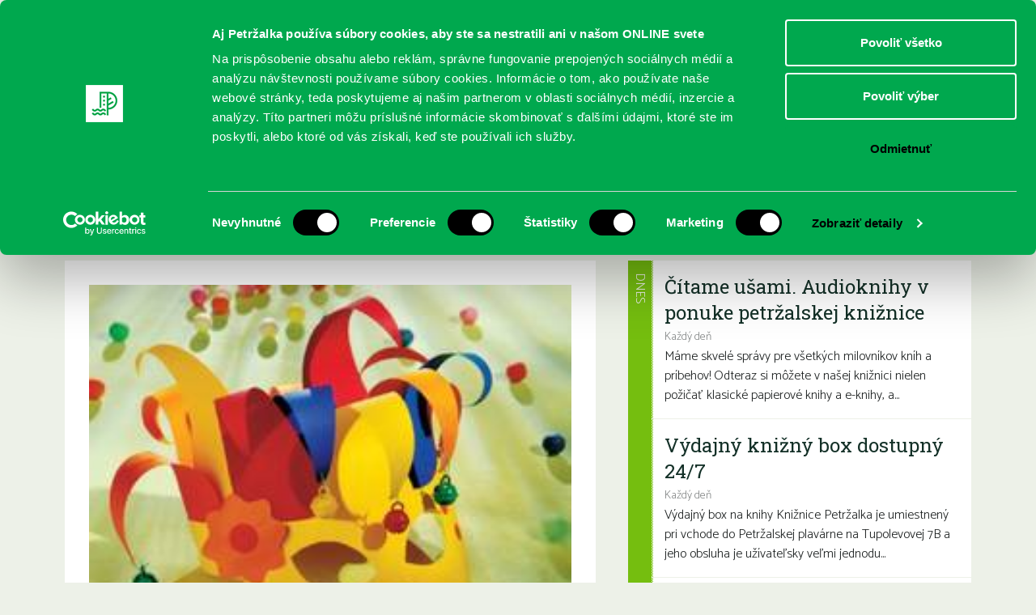

--- FILE ---
content_type: text/html; charset=UTF-8
request_url: https://www.kniznicapetrzalka.sk/podujatie/fasiangy-zvyky-a-tradicie/
body_size: 13253
content:
<!DOCTYPE html>
<html lang="sk-SK">
<head>
    <meta charset="UTF-8">
    <link rel="pingback" href="https://www.kniznicapetrzalka.sk/xmlrpc.php">
    <link rel="profile" href="https://gmpg.org/xfn/11">
    <meta name="author" content="2day.sk">
    <meta name="viewport" content="width=device-width, initial-scale=1.0">
    <link href="https://fonts.googleapis.com/css?family=Roboto+Slab:400,300&subset=latin,latin-ext" rel="stylesheet">
    <link href="https://fonts.googleapis.com/css?family=Catamaran:400,300,500&subset=latin,latin-ext" rel="stylesheet">
    <!--[if lt IE 9]><script src="js/html5shiv-printshiv.js" media="all"></script><![endif]-->

    <!-- Google Tag Manager -->
    <script>(function(w,d,s,l,i){w[l]=w[l]||[];w[l].push({'gtm.start':
    new Date().getTime(),event:'gtm.js'});var f=d.getElementsByTagName(s)[0],
    j=d.createElement(s),dl=l!='dataLayer'?'&l='+l:'';j.async=true;j.src=
    'https://www.googletagmanager.com/gtm.js?id='+i+dl;f.parentNode.insertBefore(j,f);
    })(window,document,'script','dataLayer','GTM-MV4FC2R2');</script>
    <!-- End Google Tag Manager -->

    <meta name='robots' content='index, follow, max-image-preview:large, max-snippet:-1, max-video-preview:-1' />

	<!-- This site is optimized with the Yoast SEO plugin v26.7 - https://yoast.com/wordpress/plugins/seo/ -->
	<title>Fašiangy- zvyky a tradície - Knižnica Petržalka</title>
	<link rel="canonical" href="https://www.kniznicapetrzalka.sk/podujatie/fasiangy-zvyky-a-tradicie/" />
	<meta property="og:locale" content="sk_SK" />
	<meta property="og:type" content="article" />
	<meta property="og:title" content="Fašiangy- zvyky a tradície - Knižnica Petržalka" />
	<meta property="og:description" content="Tento týždeň sa nesie na pobočke Turnianska v znamení fašiangových tradícií, rozprávame o fašiangových  zvykoch u nás aj v Európe (napr. o benátskych maskách), čítame..." />
	<meta property="og:url" content="https://www.kniznicapetrzalka.sk/podujatie/fasiangy-zvyky-a-tradicie/" />
	<meta property="og:site_name" content="Knižnica Petržalka" />
	<meta property="og:image" content="https://www.kniznicapetrzalka.sk/wp-content/uploads/2019/02/d7868b5960.jpg" />
	<meta property="og:image:width" content="250" />
	<meta property="og:image:height" content="197" />
	<meta property="og:image:type" content="image/jpeg" />
	<meta name="twitter:card" content="summary_large_image" />
	<script type="application/ld+json" class="yoast-schema-graph">{"@context":"https://schema.org","@graph":[{"@type":"WebPage","@id":"https://www.kniznicapetrzalka.sk/podujatie/fasiangy-zvyky-a-tradicie/","url":"https://www.kniznicapetrzalka.sk/podujatie/fasiangy-zvyky-a-tradicie/","name":"Fašiangy- zvyky a tradície - Knižnica Petržalka","isPartOf":{"@id":"https://www.kniznicapetrzalka.sk/#website"},"primaryImageOfPage":{"@id":"https://www.kniznicapetrzalka.sk/podujatie/fasiangy-zvyky-a-tradicie/#primaryimage"},"image":{"@id":"https://www.kniznicapetrzalka.sk/podujatie/fasiangy-zvyky-a-tradicie/#primaryimage"},"thumbnailUrl":"https://www.kniznicapetrzalka.sk/wp-content/uploads/2019/02/d7868b5960.jpg","datePublished":"2019-02-19T12:16:30+00:00","breadcrumb":{"@id":"https://www.kniznicapetrzalka.sk/podujatie/fasiangy-zvyky-a-tradicie/#breadcrumb"},"inLanguage":"sk-SK","potentialAction":[{"@type":"ReadAction","target":["https://www.kniznicapetrzalka.sk/podujatie/fasiangy-zvyky-a-tradicie/"]}]},{"@type":"ImageObject","inLanguage":"sk-SK","@id":"https://www.kniznicapetrzalka.sk/podujatie/fasiangy-zvyky-a-tradicie/#primaryimage","url":"https://www.kniznicapetrzalka.sk/wp-content/uploads/2019/02/d7868b5960.jpg","contentUrl":"https://www.kniznicapetrzalka.sk/wp-content/uploads/2019/02/d7868b5960.jpg","width":250,"height":197},{"@type":"BreadcrumbList","@id":"https://www.kniznicapetrzalka.sk/podujatie/fasiangy-zvyky-a-tradicie/#breadcrumb","itemListElement":[{"@type":"ListItem","position":1,"name":"Home","item":"https://www.kniznicapetrzalka.sk/"},{"@type":"ListItem","position":2,"name":"Podujatia","item":"https://www.kniznicapetrzalka.sk/podujatie/"},{"@type":"ListItem","position":3,"name":"Fašiangy- zvyky a tradície"}]},{"@type":"WebSite","@id":"https://www.kniznicapetrzalka.sk/#website","url":"https://www.kniznicapetrzalka.sk/","name":"Knižnica Petržalka","description":"Oficiálny web Miestnej knižnice Petržalka","potentialAction":[{"@type":"SearchAction","target":{"@type":"EntryPoint","urlTemplate":"https://www.kniznicapetrzalka.sk/?s={search_term_string}"},"query-input":{"@type":"PropertyValueSpecification","valueRequired":true,"valueName":"search_term_string"}}],"inLanguage":"sk-SK"}]}</script>
	<!-- / Yoast SEO plugin. -->


<link rel='dns-prefetch' href='//www.kniznicapetrzalka.sk' />
<link rel="alternate" type="application/rss+xml" title="RSS kanál: Knižnica Petržalka &raquo;" href="https://www.kniznicapetrzalka.sk/feed/" />
<link rel="alternate" type="application/rss+xml" title="RSS kanál komentárov webu Knižnica Petržalka &raquo;" href="https://www.kniznicapetrzalka.sk/comments/feed/" />
<link rel="alternate" title="oEmbed (JSON)" type="application/json+oembed" href="https://www.kniznicapetrzalka.sk/wp-json/oembed/1.0/embed?url=https%3A%2F%2Fwww.kniznicapetrzalka.sk%2Fpodujatie%2Ffasiangy-zvyky-a-tradicie%2F" />
<link rel="alternate" title="oEmbed (XML)" type="text/xml+oembed" href="https://www.kniznicapetrzalka.sk/wp-json/oembed/1.0/embed?url=https%3A%2F%2Fwww.kniznicapetrzalka.sk%2Fpodujatie%2Ffasiangy-zvyky-a-tradicie%2F&#038;format=xml" />
<style id='wp-img-auto-sizes-contain-inline-css' type='text/css'>
img:is([sizes=auto i],[sizes^="auto," i]){contain-intrinsic-size:3000px 1500px}
/*# sourceURL=wp-img-auto-sizes-contain-inline-css */
</style>
<style id='wp-emoji-styles-inline-css' type='text/css'>

	img.wp-smiley, img.emoji {
		display: inline !important;
		border: none !important;
		box-shadow: none !important;
		height: 1em !important;
		width: 1em !important;
		margin: 0 0.07em !important;
		vertical-align: -0.1em !important;
		background: none !important;
		padding: 0 !important;
	}
/*# sourceURL=wp-emoji-styles-inline-css */
</style>
<style id='wp-block-library-inline-css' type='text/css'>
:root{--wp-block-synced-color:#7a00df;--wp-block-synced-color--rgb:122,0,223;--wp-bound-block-color:var(--wp-block-synced-color);--wp-editor-canvas-background:#ddd;--wp-admin-theme-color:#007cba;--wp-admin-theme-color--rgb:0,124,186;--wp-admin-theme-color-darker-10:#006ba1;--wp-admin-theme-color-darker-10--rgb:0,107,160.5;--wp-admin-theme-color-darker-20:#005a87;--wp-admin-theme-color-darker-20--rgb:0,90,135;--wp-admin-border-width-focus:2px}@media (min-resolution:192dpi){:root{--wp-admin-border-width-focus:1.5px}}.wp-element-button{cursor:pointer}:root .has-very-light-gray-background-color{background-color:#eee}:root .has-very-dark-gray-background-color{background-color:#313131}:root .has-very-light-gray-color{color:#eee}:root .has-very-dark-gray-color{color:#313131}:root .has-vivid-green-cyan-to-vivid-cyan-blue-gradient-background{background:linear-gradient(135deg,#00d084,#0693e3)}:root .has-purple-crush-gradient-background{background:linear-gradient(135deg,#34e2e4,#4721fb 50%,#ab1dfe)}:root .has-hazy-dawn-gradient-background{background:linear-gradient(135deg,#faaca8,#dad0ec)}:root .has-subdued-olive-gradient-background{background:linear-gradient(135deg,#fafae1,#67a671)}:root .has-atomic-cream-gradient-background{background:linear-gradient(135deg,#fdd79a,#004a59)}:root .has-nightshade-gradient-background{background:linear-gradient(135deg,#330968,#31cdcf)}:root .has-midnight-gradient-background{background:linear-gradient(135deg,#020381,#2874fc)}:root{--wp--preset--font-size--normal:16px;--wp--preset--font-size--huge:42px}.has-regular-font-size{font-size:1em}.has-larger-font-size{font-size:2.625em}.has-normal-font-size{font-size:var(--wp--preset--font-size--normal)}.has-huge-font-size{font-size:var(--wp--preset--font-size--huge)}.has-text-align-center{text-align:center}.has-text-align-left{text-align:left}.has-text-align-right{text-align:right}.has-fit-text{white-space:nowrap!important}#end-resizable-editor-section{display:none}.aligncenter{clear:both}.items-justified-left{justify-content:flex-start}.items-justified-center{justify-content:center}.items-justified-right{justify-content:flex-end}.items-justified-space-between{justify-content:space-between}.screen-reader-text{border:0;clip-path:inset(50%);height:1px;margin:-1px;overflow:hidden;padding:0;position:absolute;width:1px;word-wrap:normal!important}.screen-reader-text:focus{background-color:#ddd;clip-path:none;color:#444;display:block;font-size:1em;height:auto;left:5px;line-height:normal;padding:15px 23px 14px;text-decoration:none;top:5px;width:auto;z-index:100000}html :where(.has-border-color){border-style:solid}html :where([style*=border-top-color]){border-top-style:solid}html :where([style*=border-right-color]){border-right-style:solid}html :where([style*=border-bottom-color]){border-bottom-style:solid}html :where([style*=border-left-color]){border-left-style:solid}html :where([style*=border-width]){border-style:solid}html :where([style*=border-top-width]){border-top-style:solid}html :where([style*=border-right-width]){border-right-style:solid}html :where([style*=border-bottom-width]){border-bottom-style:solid}html :where([style*=border-left-width]){border-left-style:solid}html :where(img[class*=wp-image-]){height:auto;max-width:100%}:where(figure){margin:0 0 1em}html :where(.is-position-sticky){--wp-admin--admin-bar--position-offset:var(--wp-admin--admin-bar--height,0px)}@media screen and (max-width:600px){html :where(.is-position-sticky){--wp-admin--admin-bar--position-offset:0px}}

/*# sourceURL=wp-block-library-inline-css */
</style><style id='global-styles-inline-css' type='text/css'>
:root{--wp--preset--aspect-ratio--square: 1;--wp--preset--aspect-ratio--4-3: 4/3;--wp--preset--aspect-ratio--3-4: 3/4;--wp--preset--aspect-ratio--3-2: 3/2;--wp--preset--aspect-ratio--2-3: 2/3;--wp--preset--aspect-ratio--16-9: 16/9;--wp--preset--aspect-ratio--9-16: 9/16;--wp--preset--color--black: #000000;--wp--preset--color--cyan-bluish-gray: #abb8c3;--wp--preset--color--white: #ffffff;--wp--preset--color--pale-pink: #f78da7;--wp--preset--color--vivid-red: #cf2e2e;--wp--preset--color--luminous-vivid-orange: #ff6900;--wp--preset--color--luminous-vivid-amber: #fcb900;--wp--preset--color--light-green-cyan: #7bdcb5;--wp--preset--color--vivid-green-cyan: #00d084;--wp--preset--color--pale-cyan-blue: #8ed1fc;--wp--preset--color--vivid-cyan-blue: #0693e3;--wp--preset--color--vivid-purple: #9b51e0;--wp--preset--gradient--vivid-cyan-blue-to-vivid-purple: linear-gradient(135deg,rgb(6,147,227) 0%,rgb(155,81,224) 100%);--wp--preset--gradient--light-green-cyan-to-vivid-green-cyan: linear-gradient(135deg,rgb(122,220,180) 0%,rgb(0,208,130) 100%);--wp--preset--gradient--luminous-vivid-amber-to-luminous-vivid-orange: linear-gradient(135deg,rgb(252,185,0) 0%,rgb(255,105,0) 100%);--wp--preset--gradient--luminous-vivid-orange-to-vivid-red: linear-gradient(135deg,rgb(255,105,0) 0%,rgb(207,46,46) 100%);--wp--preset--gradient--very-light-gray-to-cyan-bluish-gray: linear-gradient(135deg,rgb(238,238,238) 0%,rgb(169,184,195) 100%);--wp--preset--gradient--cool-to-warm-spectrum: linear-gradient(135deg,rgb(74,234,220) 0%,rgb(151,120,209) 20%,rgb(207,42,186) 40%,rgb(238,44,130) 60%,rgb(251,105,98) 80%,rgb(254,248,76) 100%);--wp--preset--gradient--blush-light-purple: linear-gradient(135deg,rgb(255,206,236) 0%,rgb(152,150,240) 100%);--wp--preset--gradient--blush-bordeaux: linear-gradient(135deg,rgb(254,205,165) 0%,rgb(254,45,45) 50%,rgb(107,0,62) 100%);--wp--preset--gradient--luminous-dusk: linear-gradient(135deg,rgb(255,203,112) 0%,rgb(199,81,192) 50%,rgb(65,88,208) 100%);--wp--preset--gradient--pale-ocean: linear-gradient(135deg,rgb(255,245,203) 0%,rgb(182,227,212) 50%,rgb(51,167,181) 100%);--wp--preset--gradient--electric-grass: linear-gradient(135deg,rgb(202,248,128) 0%,rgb(113,206,126) 100%);--wp--preset--gradient--midnight: linear-gradient(135deg,rgb(2,3,129) 0%,rgb(40,116,252) 100%);--wp--preset--font-size--small: 13px;--wp--preset--font-size--medium: 20px;--wp--preset--font-size--large: 36px;--wp--preset--font-size--x-large: 42px;--wp--preset--spacing--20: 0.44rem;--wp--preset--spacing--30: 0.67rem;--wp--preset--spacing--40: 1rem;--wp--preset--spacing--50: 1.5rem;--wp--preset--spacing--60: 2.25rem;--wp--preset--spacing--70: 3.38rem;--wp--preset--spacing--80: 5.06rem;--wp--preset--shadow--natural: 6px 6px 9px rgba(0, 0, 0, 0.2);--wp--preset--shadow--deep: 12px 12px 50px rgba(0, 0, 0, 0.4);--wp--preset--shadow--sharp: 6px 6px 0px rgba(0, 0, 0, 0.2);--wp--preset--shadow--outlined: 6px 6px 0px -3px rgb(255, 255, 255), 6px 6px rgb(0, 0, 0);--wp--preset--shadow--crisp: 6px 6px 0px rgb(0, 0, 0);}:where(.is-layout-flex){gap: 0.5em;}:where(.is-layout-grid){gap: 0.5em;}body .is-layout-flex{display: flex;}.is-layout-flex{flex-wrap: wrap;align-items: center;}.is-layout-flex > :is(*, div){margin: 0;}body .is-layout-grid{display: grid;}.is-layout-grid > :is(*, div){margin: 0;}:where(.wp-block-columns.is-layout-flex){gap: 2em;}:where(.wp-block-columns.is-layout-grid){gap: 2em;}:where(.wp-block-post-template.is-layout-flex){gap: 1.25em;}:where(.wp-block-post-template.is-layout-grid){gap: 1.25em;}.has-black-color{color: var(--wp--preset--color--black) !important;}.has-cyan-bluish-gray-color{color: var(--wp--preset--color--cyan-bluish-gray) !important;}.has-white-color{color: var(--wp--preset--color--white) !important;}.has-pale-pink-color{color: var(--wp--preset--color--pale-pink) !important;}.has-vivid-red-color{color: var(--wp--preset--color--vivid-red) !important;}.has-luminous-vivid-orange-color{color: var(--wp--preset--color--luminous-vivid-orange) !important;}.has-luminous-vivid-amber-color{color: var(--wp--preset--color--luminous-vivid-amber) !important;}.has-light-green-cyan-color{color: var(--wp--preset--color--light-green-cyan) !important;}.has-vivid-green-cyan-color{color: var(--wp--preset--color--vivid-green-cyan) !important;}.has-pale-cyan-blue-color{color: var(--wp--preset--color--pale-cyan-blue) !important;}.has-vivid-cyan-blue-color{color: var(--wp--preset--color--vivid-cyan-blue) !important;}.has-vivid-purple-color{color: var(--wp--preset--color--vivid-purple) !important;}.has-black-background-color{background-color: var(--wp--preset--color--black) !important;}.has-cyan-bluish-gray-background-color{background-color: var(--wp--preset--color--cyan-bluish-gray) !important;}.has-white-background-color{background-color: var(--wp--preset--color--white) !important;}.has-pale-pink-background-color{background-color: var(--wp--preset--color--pale-pink) !important;}.has-vivid-red-background-color{background-color: var(--wp--preset--color--vivid-red) !important;}.has-luminous-vivid-orange-background-color{background-color: var(--wp--preset--color--luminous-vivid-orange) !important;}.has-luminous-vivid-amber-background-color{background-color: var(--wp--preset--color--luminous-vivid-amber) !important;}.has-light-green-cyan-background-color{background-color: var(--wp--preset--color--light-green-cyan) !important;}.has-vivid-green-cyan-background-color{background-color: var(--wp--preset--color--vivid-green-cyan) !important;}.has-pale-cyan-blue-background-color{background-color: var(--wp--preset--color--pale-cyan-blue) !important;}.has-vivid-cyan-blue-background-color{background-color: var(--wp--preset--color--vivid-cyan-blue) !important;}.has-vivid-purple-background-color{background-color: var(--wp--preset--color--vivid-purple) !important;}.has-black-border-color{border-color: var(--wp--preset--color--black) !important;}.has-cyan-bluish-gray-border-color{border-color: var(--wp--preset--color--cyan-bluish-gray) !important;}.has-white-border-color{border-color: var(--wp--preset--color--white) !important;}.has-pale-pink-border-color{border-color: var(--wp--preset--color--pale-pink) !important;}.has-vivid-red-border-color{border-color: var(--wp--preset--color--vivid-red) !important;}.has-luminous-vivid-orange-border-color{border-color: var(--wp--preset--color--luminous-vivid-orange) !important;}.has-luminous-vivid-amber-border-color{border-color: var(--wp--preset--color--luminous-vivid-amber) !important;}.has-light-green-cyan-border-color{border-color: var(--wp--preset--color--light-green-cyan) !important;}.has-vivid-green-cyan-border-color{border-color: var(--wp--preset--color--vivid-green-cyan) !important;}.has-pale-cyan-blue-border-color{border-color: var(--wp--preset--color--pale-cyan-blue) !important;}.has-vivid-cyan-blue-border-color{border-color: var(--wp--preset--color--vivid-cyan-blue) !important;}.has-vivid-purple-border-color{border-color: var(--wp--preset--color--vivid-purple) !important;}.has-vivid-cyan-blue-to-vivid-purple-gradient-background{background: var(--wp--preset--gradient--vivid-cyan-blue-to-vivid-purple) !important;}.has-light-green-cyan-to-vivid-green-cyan-gradient-background{background: var(--wp--preset--gradient--light-green-cyan-to-vivid-green-cyan) !important;}.has-luminous-vivid-amber-to-luminous-vivid-orange-gradient-background{background: var(--wp--preset--gradient--luminous-vivid-amber-to-luminous-vivid-orange) !important;}.has-luminous-vivid-orange-to-vivid-red-gradient-background{background: var(--wp--preset--gradient--luminous-vivid-orange-to-vivid-red) !important;}.has-very-light-gray-to-cyan-bluish-gray-gradient-background{background: var(--wp--preset--gradient--very-light-gray-to-cyan-bluish-gray) !important;}.has-cool-to-warm-spectrum-gradient-background{background: var(--wp--preset--gradient--cool-to-warm-spectrum) !important;}.has-blush-light-purple-gradient-background{background: var(--wp--preset--gradient--blush-light-purple) !important;}.has-blush-bordeaux-gradient-background{background: var(--wp--preset--gradient--blush-bordeaux) !important;}.has-luminous-dusk-gradient-background{background: var(--wp--preset--gradient--luminous-dusk) !important;}.has-pale-ocean-gradient-background{background: var(--wp--preset--gradient--pale-ocean) !important;}.has-electric-grass-gradient-background{background: var(--wp--preset--gradient--electric-grass) !important;}.has-midnight-gradient-background{background: var(--wp--preset--gradient--midnight) !important;}.has-small-font-size{font-size: var(--wp--preset--font-size--small) !important;}.has-medium-font-size{font-size: var(--wp--preset--font-size--medium) !important;}.has-large-font-size{font-size: var(--wp--preset--font-size--large) !important;}.has-x-large-font-size{font-size: var(--wp--preset--font-size--x-large) !important;}
/*# sourceURL=global-styles-inline-css */
</style>

<style id='classic-theme-styles-inline-css' type='text/css'>
/*! This file is auto-generated */
.wp-block-button__link{color:#fff;background-color:#32373c;border-radius:9999px;box-shadow:none;text-decoration:none;padding:calc(.667em + 2px) calc(1.333em + 2px);font-size:1.125em}.wp-block-file__button{background:#32373c;color:#fff;text-decoration:none}
/*# sourceURL=/wp-includes/css/classic-themes.min.css */
</style>
<link rel='stylesheet' id='mkp-style-css' href='https://www.kniznicapetrzalka.sk/wp-content/themes/mkp/style.css?ver=a5dd09127287edf4386f604b077388ba' type='text/css' media='all' />
<link rel='stylesheet' id='mkp-normalize-css' href='https://www.kniznicapetrzalka.sk/wp-content/themes/mkp/css/normalize.css?ver=a5dd09127287edf4386f604b077388ba' type='text/css' media='all' />
<link rel='stylesheet' id='mkp-dropkick-css' href='https://www.kniznicapetrzalka.sk/wp-content/themes/mkp/css/dropkick.css?ver=a5dd09127287edf4386f604b077388ba' type='text/css' media='all' />
<link rel='stylesheet' id='mkp-css-css' href='https://www.kniznicapetrzalka.sk/wp-content/themes/mkp/css/styles.css?ver=20240228_2' type='text/css' media='all' />
<link rel='stylesheet' id='mkp-magnific-css' href='https://www.kniznicapetrzalka.sk/wp-content/themes/mkp/css/magnific-popup.css?ver=a5dd09127287edf4386f604b077388ba' type='text/css' media='all' />
<script type="text/javascript" src="https://www.kniznicapetrzalka.sk/wp-content/themes/mkp/js/pdfobject.min.js?ver=20120206" id="mkp-pdf-embed-js"></script>
<link rel="https://api.w.org/" href="https://www.kniznicapetrzalka.sk/wp-json/" /><link rel="EditURI" type="application/rsd+xml" title="RSD" href="https://www.kniznicapetrzalka.sk/xmlrpc.php?rsd" />
<link rel='shortlink' href='https://www.kniznicapetrzalka.sk/?p=10799' />
<script type="text/javascript">
(function(url){
	if(/(?:Chrome\/26\.0\.1410\.63 Safari\/537\.31|WordfenceTestMonBot)/.test(navigator.userAgent)){ return; }
	var addEvent = function(evt, handler) {
		if (window.addEventListener) {
			document.addEventListener(evt, handler, false);
		} else if (window.attachEvent) {
			document.attachEvent('on' + evt, handler);
		}
	};
	var removeEvent = function(evt, handler) {
		if (window.removeEventListener) {
			document.removeEventListener(evt, handler, false);
		} else if (window.detachEvent) {
			document.detachEvent('on' + evt, handler);
		}
	};
	var evts = 'contextmenu dblclick drag dragend dragenter dragleave dragover dragstart drop keydown keypress keyup mousedown mousemove mouseout mouseover mouseup mousewheel scroll'.split(' ');
	var logHuman = function() {
		if (window.wfLogHumanRan) { return; }
		window.wfLogHumanRan = true;
		var wfscr = document.createElement('script');
		wfscr.type = 'text/javascript';
		wfscr.async = true;
		wfscr.src = url + '&r=' + Math.random();
		(document.getElementsByTagName('head')[0]||document.getElementsByTagName('body')[0]).appendChild(wfscr);
		for (var i = 0; i < evts.length; i++) {
			removeEvent(evts[i], logHuman);
		}
	};
	for (var i = 0; i < evts.length; i++) {
		addEvent(evts[i], logHuman);
	}
})('//www.kniznicapetrzalka.sk/?wordfence_lh=1&hid=2E5FF1DED3811996A74E7D2E3CFCAC46');
</script>	<style type="text/css">
			.site-title a,
		.site-description {
			color: #1e73be;
		}
		</style>
	<link rel="icon" href="https://www.kniznicapetrzalka.sk/wp-content/uploads/cache/2024/01/cropped-logo/3733733558.png" sizes="32x32" />
<link rel="icon" href="https://www.kniznicapetrzalka.sk/wp-content/uploads/cache/2024/01/cropped-logo/3232783989.png" sizes="192x192" />
<link rel="apple-touch-icon" href="https://www.kniznicapetrzalka.sk/wp-content/uploads/cache/2024/01/cropped-logo/2141507104.png" />
<meta name="msapplication-TileImage" content="https://www.kniznicapetrzalka.sk/wp-content/uploads/cache/2024/01/cropped-logo/2712812992.png" />
		<style type="text/css" id="wp-custom-css">
			.wp-block-video video {
  display: block;
}


.header {
 padding: none;
 font-size: 20px;
 color: #FFFFFF;
 /*border: 1px dashed orange;*/
 position: fixed;
 height: 90px;
 width: 100%;
 text-align: center;
 background-color: #005a84;

 overflow: hidden;
 top: 0;
 z-index: 5;

 list-style-type: none;
}		</style>
		
    <script async src="https://pagead2.googlesyndication.com/pagead/js/adsbygoogle.js?client=ca-pub-7342225187785930" crossorigin="anonymous"></script>
</head>
<body class="wp-singular mkp_event-template-default single single-mkp_event postid-10799 wp-theme-mkp group-blog">

    <!-- Google Tag Manager (noscript) -->
    <noscript><iframe src="https://www.googletagmanager.com/ns.html?id=GTM-MV4FC2R2" height="0" width="0" style="display:none;visibility:hidden"></iframe></noscript>
    <!-- End Google Tag Manager (noscript) -->

    <div id="fb-root"></div>
    <script>(function(d, s, id) {
      var js, fjs = d.getElementsByTagName(s)[0];
      if (d.getElementById(id)) return;
      js = d.createElement(s); js.id = id;
      js.src = "//connect.facebook.net/sk_SK/sdk.js#xfbml=1&version=v2.3&appId=852337551526403";
      fjs.parentNode.insertBefore(js, fjs);
    }(document, 'script', 'facebook-jssdk'));</script>
    <div class="container clearfix">

      <div class="top">
        <div class="logos">
          <a href="https://www.kniznicapetrzalka.sk/" class="logo-kniznica"><img src="https://www.kniznicapetrzalka.sk/wp-content/themes/mkp/img/logo-kniznica.svg"></a>
          <a href="https://www.petrzalka.sk/" target="_blank" class="logo-petrzalka"><img src="https://www.kniznicapetrzalka.sk/wp-content/themes/mkp/img/logo-petrzalka2.svg"></a>
        </div>

        <nav class="top-nav clearfix">
          <ul>
            <li><a href="https://www.kniznicapetrzalka.sk/publikum/pre-deti/" class="pre-deti">Deti</a></li><!--
           --><li><a href="https://www.kniznicapetrzalka.sk/publikum/pre-mladez/" class="pre-mladez">Mládež</a></li><!--
           --><li><a href="https://www.kniznicapetrzalka.sk/publikum/pre-dospelych/" class="pre-dospelych">Dospelí</a></li>
          </ul>

          <div class="header-social-icons" style="">
            <a href="https://www.facebook.com/kniznicapetrzalka" target="_blank"><img src="https://www.kniznicapetrzalka.sk/wp-content/themes/mkp/img/icon-facebook.svg" alt="Facebook"></a>
            <a href="https://www.instagram.com/kniznicapetrzalka" target="_blank"><img src="https://www.kniznicapetrzalka.sk/wp-content/themes/mkp/img/icon-instagram.svg" alt="Instagram"></a>
            <a href="https://www.youtube.com/@bratislavapetrzalka" target="_blank"><img src="https://www.kniznicapetrzalka.sk/wp-content/themes/mkp/img/icon-youtube.svg" alt="YouTube"></a>
          </div>

          <form class="search" method="GET" action="https://www.kniznicapetrzalka.sk">
            <input name="s" type="text" placeholder="Vyhľadávanie" value="">
            <input type="submit" value="OK">
          </form>

        </nav>
      </div>

    	<nav class="main-nav clearfix">
        <div class="show-menu">
            <label for="show-primary-menu">
                <i class="icon icon--show-menu"></i>
                Menu
            </label>
        </div>
        <input id="show-primary-menu" type="checkbox" role="button">

        <nav class="main">
          <div class="menu-kniznica-petrzalka-container"><ul id="primary-menu" class="menu"><li id="menu-item-21909" class="menu-item menu-item-type-custom menu-item-object-custom menu-item-has-children menu-item-21909"><a href="https://www.kniznicapetrzalka.sk/registracia/">REGISTRUJTE SA</a>
<ul class="sub-menu">
	<li id="menu-item-21916" class="menu-item menu-item-type-custom menu-item-object-custom menu-item-21916"><a href="https://www.kniznicapetrzalka.sk/registracia/">Čitateľský preukaz</a></li>
	<li id="menu-item-434" class="menu-item menu-item-type-post_type menu-item-object-page menu-item-434"><a href="https://www.kniznicapetrzalka.sk/o-nas/cennik/">Aktuálny cenník</a></li>
	<li id="menu-item-435" class="menu-item menu-item-type-post_type menu-item-object-page menu-item-435"><a href="https://www.kniznicapetrzalka.sk/o-nas/kniznicny-poriadok/">Knižničný poriadok</a></li>
	<li id="menu-item-440" class="menu-item menu-item-type-post_type menu-item-object-page menu-item-440"><a href="https://www.kniznicapetrzalka.sk/o-nas/vypozicny-poriadok/">Výpožičný poriadok</a></li>
</ul>
</li>
<li id="menu-item-21883" class="menu-item menu-item-type-custom menu-item-object-custom menu-item-has-children menu-item-21883"><a href="https://www.kniznicapetrzalka.sk/online/">ONLINE KATALÓGY</a>
<ul class="sub-menu">
	<li id="menu-item-3733" class="menu-item menu-item-type-custom menu-item-object-custom menu-item-3733"><a target="_blank" href="https://petrzalka.tritius.sk/">Katalóg knižnice Petržalka</a></li>
	<li id="menu-item-26059" class="menu-item menu-item-type-post_type menu-item-object-page menu-item-26059"><a href="https://www.kniznicapetrzalka.sk/predlzovanie-knih-cez-online-katalog/">Predĺženie výpožičiek kníh cez online katalóg</a></li>
	<li id="menu-item-25625" class="menu-item menu-item-type-post_type menu-item-object-page menu-item-25625"><a href="https://www.kniznicapetrzalka.sk/ako-na-audioknihy-a-e-knihy/">Ako na e-knihy a audioknihy</a></li>
	<li id="menu-item-21830" class="menu-item menu-item-type-custom menu-item-object-custom menu-item-21830"><a target="_blank" href="https://www.palmknihy.cz/prihlaseni">Webová stránka e-kníh PalmKnihy</a></li>
	<li id="menu-item-21886" class="menu-item menu-item-type-custom menu-item-object-custom menu-item-21886"><a target="_blank" href="https://app.kuboknihy.sk/login">Detská digitálna čitáreň KUBO CLUB</a></li>
	<li id="menu-item-21805" class="menu-item menu-item-type-custom menu-item-object-custom menu-item-21805"><a target="_blank" href="https://www.infogate.sk/?fn=LoginChildC7RR9&#038;seo=InfoGate-prihl%C3%A1senie">Súborný katalóg InfoGate</a></li>
	<li id="menu-item-21799" class="menu-item menu-item-type-custom menu-item-object-custom menu-item-21799"><a href="https://www.kniznicapetrzalka.sk/online/">Viac o našich knižných katalógoch</a></li>
</ul>
</li>
<li id="menu-item-26054" class="menu-item menu-item-type-post_type menu-item-object-page menu-item-26054"><a href="https://www.kniznicapetrzalka.sk/sluzby/">SLUŽBY</a></li>
<li id="menu-item-21785" class="menu-item menu-item-type-custom menu-item-object-custom menu-item-21785"><a href="https://www.kniznicapetrzalka.sk/podujatie/">PODUJATIA</a></li>
<li id="menu-item-21855" class="menu-item menu-item-type-post_type_archive menu-item-object-mkp_branch menu-item-has-children menu-item-21855"><a href="https://www.kniznicapetrzalka.sk/pobocka/">POBOČKY</a>
<ul class="sub-menu">
	<li id="menu-item-21912" class="menu-item menu-item-type-custom menu-item-object-custom menu-item-21912"><a href="https://www.kniznicapetrzalka.sk/pobocka/">Otváracie hodiny</a></li>
</ul>
</li>
<li id="menu-item-2107" class="menu-item menu-item-type-post_type menu-item-object-page menu-item-has-children menu-item-2107"><a href="https://www.kniznicapetrzalka.sk/o-nas/">O KNIŽNICI</a>
<ul class="sub-menu">
	<li id="menu-item-1435" class="menu-item menu-item-type-post_type menu-item-object-page menu-item-1435"><a href="https://www.kniznicapetrzalka.sk/o-nas/nase-ocenenia/">Ocenenia</a></li>
	<li id="menu-item-4864" class="menu-item menu-item-type-post_type menu-item-object-page menu-item-4864"><a href="https://www.kniznicapetrzalka.sk/o-nas/nasa-kniznica-mediach/">Knižnica v médiách</a></li>
	<li id="menu-item-21206" class="menu-item menu-item-type-post_type menu-item-object-page menu-item-21206"><a href="https://www.kniznicapetrzalka.sk/koncepcia/">Dokumenty o knižnici</a></li>
	<li id="menu-item-22286" class="menu-item menu-item-type-post_type menu-item-object-page menu-item-22286"><a href="https://www.kniznicapetrzalka.sk/plan-hospodarskeho-rozvoja-a-socialneho-rozvoja-mestskej-casti-bratislava-petrzalka-2023-2029/">PHSR Petržalky 2023-29, Koncepcia knižnice do 2030</a></li>
	<li id="menu-item-437" class="menu-item menu-item-type-post_type menu-item-object-page menu-item-437"><a href="https://www.kniznicapetrzalka.sk/o-nas/partneri/">Partneri Knižnice Petržalka</a></li>
	<li id="menu-item-2087" class="menu-item menu-item-type-post_type menu-item-object-page menu-item-2087"><a href="https://www.kniznicapetrzalka.sk/o-nas/eticky-kodex/">Etický kódex knihovníka</a></li>
	<li id="menu-item-2190" class="menu-item menu-item-type-post_type menu-item-object-page menu-item-2190"><a href="https://www.kniznicapetrzalka.sk/o-nas/zriadovacia-listina/">Zriaďovacia listina</a></li>
	<li id="menu-item-439" class="menu-item menu-item-type-post_type menu-item-object-page menu-item-439"><a href="https://www.kniznicapetrzalka.sk/o-nas/spravy/">Výročné správy</a></li>
	<li id="menu-item-8823" class="menu-item menu-item-type-post_type menu-item-object-page menu-item-8823"><a href="https://www.kniznicapetrzalka.sk/o-nas/ochrana-osobnych-udajov-z-18-2018/">Ochrana osobných údajov</a></li>
	<li id="menu-item-442" class="menu-item menu-item-type-post_type menu-item-object-page menu-item-442"><a href="https://www.kniznicapetrzalka.sk/o-nas/zverejnovanie/">Povinné zverejňovanie</a></li>
	<li id="menu-item-7283" class="menu-item menu-item-type-post_type menu-item-object-page menu-item-7283"><a href="https://www.kniznicapetrzalka.sk/o-nas/verejne-obstaravanie/">Verejné obstarávanie</a></li>
</ul>
</li>
<li id="menu-item-27014" class="menu-item menu-item-type-custom menu-item-object-custom menu-item-27014"><a href="https://www.kniznicapetrzalka.sk/nova-pobocka-kniznice-fedinova/">FEDINOVA</a></li>
<li id="menu-item-436" class="menu-item menu-item-type-post_type menu-item-object-page menu-item-436"><a href="https://www.kniznicapetrzalka.sk/o-nas/kontakty/">KONTAKTY</a></li>
</ul></div>        </nav>
    	</nav>

      <ul id="breadcrumbs" class="clearfix breadcrumbs"><li class="item-home"><a class="bread-link bread-home" href="https://www.kniznicapetrzalka.sk" title="Domov">Domov</a></li><li class="item-current item-10799"><a href="https://www.kniznicapetrzalka.sk/podujatie/">Podujatia</a></li><li class="item-current item-10799">Fašiangy- zvyky a tradície</li></ul>

									<div class="row mb clearfix">
					<div class="col width3-5">
						<h1>Fašiangy- zvyky a tradície</h1>
						<div class="block dp main-content">
							<img width="250" height="197" src="https://www.kniznicapetrzalka.sk/wp-content/uploads/2019/02/d7868b5960.jpg" class="attachment-post-thumbnail size-post-thumbnail wp-post-image" alt="" decoding="async" />							<h3>
	                            	                                18.02.2019 - 22.02.2019	                            	                        </h3>
	                         <span class="small">Pobočka                    <a href="https://www.kniznicapetrzalka.sk/pobocka/turnianska-10/">Turnianska 10</a> 
                </span>
    


        
	<span class="small gray muted">
          
        
                                    <a href="mailto:turnianska@kniznicapetrzalka.sk">turnianska@kniznicapetrzalka.sk</a>
              
                           | <a href="tel:+421 947 487 714">+421 947 487 714</a>
            
            </span>
<hr>
							<p>Tento týždeň sa nesie na pobočke Turnianska v znamení fašiangových tradícií, rozprávame o fašiangových  zvykoch u nás aj v Európe (napr. o benátskych maskách), čítame rozprávku Ježibaba Eulália a karneval, pozeráme krátke video a deti si vyrobia pekné fašiangové škrabošky.</p>
													</div>
					</div>
					<div class="col width2-5"><h2 class="large"><a href="https://www.kniznicapetrzalka.sk/podujatie/">Najbližšie podujatia</a></h2>
<ul class="upcoming-events">
        <li class="today">
        <h3><a href="https://www.kniznicapetrzalka.sk/podujatie/24057/">Čítame ušami. Audioknihy v ponuke petržalskej knižnice</a></h3>
        <span class="time">
                                                Každý deň
                            
                        <!-- Každý deň   |  od 9.00 do 22.00  |  Tyršovo nábrežie -->

                    </span>
        <p>
Máme skvelé správy pre všetkých milovníkov kníh a príbehov!
Odteraz si môžete v našej knižnici nielen požičať klasické papierové knihy a e-knihy, a...</p>
                <span class="label">Dnes</span>    </li>
        <li class="today">
        <h3><a href="https://www.kniznicapetrzalka.sk/podujatie/vydajny-knizny-box-dostupny-24-7/">Výdajný knižný box dostupný 24/7</a></h3>
        <span class="time">
                                                Každý deň
                            
                        <!-- Každý deň   |  od 9.00 do 22.00  |  Tyršovo nábrežie -->

                    </span>
        <p>Výdajný box na knihy Knižnice Petržalka je umiestnený pri vchode do Petržalskej plavárne na Tupolevovej 7B a jeho obsluha je užívateľsky veľmi jednodu...</p>
                    </li>
        <li class="today">
        <h3><a href="https://www.kniznicapetrzalka.sk/podujatie/prvykrat-do-skoly-prvykrat-do-kniznice-zapis-prvacikov-a-prvakov-zdarma/">Prvýkrát do školy, prvýkrát do knižnice- zápis prváčikov a prvákov zdarma</a></h3>
        <span class="time">
                                                Každý deň
                            
             | 
                                    <a href="https://www.kniznicapetrzalka.sk/pobocka/furdekova-1/">Furdekova 1</a>,  
                                    <a href="https://www.kniznicapetrzalka.sk/pobocka/haanova-37/">Haanova 37</a>,  
                                    <a href="https://www.kniznicapetrzalka.sk/pobocka/lietavska-16/">Lietavská 16</a>,  
                                    <a href="https://www.kniznicapetrzalka.sk/pobocka/prokofievova-5/">Prokofievova 5</a>,  
                                    <a href="https://www.kniznicapetrzalka.sk/pobocka/rovniankova-3/">Rovniankova 3</a>,  
                                    <a href="https://www.kniznicapetrzalka.sk/pobocka/turnianska-10/">Turnianska 10</a>,  
                                    <a href="https://www.kniznicapetrzalka.sk/pobocka/vavilovova-24/">Vavilovova 24</a>,  
                                    <a href="https://www.kniznicapetrzalka.sk/pobocka/vavilovova-26/">Vavilovova 26</a>,  
                                    <a href="https://www.kniznicapetrzalka.sk/pobocka/vysehradska-27/">Vyšehradská 27</a> 
                                        <!-- Každý deň   |  od 9.00 do 22.00  |  Tyršovo nábrežie -->

                    </span>
        <p>Prváčikovia základných škôl a prváci stredoškoláci  majú počas školského roka 2024/2025 majú možnosť mať v petržalskej knižnici čitateľský preukaz ZDA...</p>
                    </li>
        <li class="today">
        <h3><a href="https://www.kniznicapetrzalka.sk/podujatie/vystava-silvie-korenci-zubajovej-pamat-na-dreve/">Výstava Silvie Korenči Zubajovej - Pamäť na dreve</a></h3>
        <span class="time">
                                                Každý deň
                            
             | 
                                    <a href="https://www.kniznicapetrzalka.sk/pobocka/vavilovova-26/">Vavilovova 26</a> 
                                        <!-- Každý deň   |  od 9.00 do 22.00  |  Tyršovo nábrežie -->

                    </span>
        <p>Výstava Pamäť na dreve predstavuje sériu výtvarných objektov – sprejových obrazov vytvorených cez šablóny na drevenom podklade preglejky. Ide o osobnú...</p>
                    </li>
        <li class="today">
        <h3><a href="https://www.kniznicapetrzalka.sk/podujatie/filatelisticky-kruzok-4/">Filatelistický krúžok</a></h3>
        <span class="time">
                                                po 15:00 - 18:00 h. | <a href='https://www.kniznicapetrzalka.sk/pobocka/prokofievova-5/'>Prokofievova 5</a><br>st 17:00 - 18:00 h. | <a href='https://www.kniznicapetrzalka.sk/pobocka/prokofievova-5/'>Prokofievova 5</a>                            
             | 
                                    <a href="https://www.kniznicapetrzalka.sk/pobocka/prokofievova-5/">Prokofievova 5</a> 
                                        <!-- Každý deň   |  od 9.00 do 22.00  |  Tyršovo nábrežie -->

                    </span>
        <p>Jediný filatelistický krúžok pre deti a mládež v Bratislave Mladfila, pod vedením pani Daniely Schmidtovej pozýva do svojho kolektívu s bohatou a úspe...</p>
                    </li>
        <li class="today">
        <h3><a href="https://www.kniznicapetrzalka.sk/podujatie/ja-a-moja-trieda/">Ja a moja trieda</a></h3>
        <span class="time">
                                                Každý deň
                            
             | 
                                    <a href="https://www.kniznicapetrzalka.sk/pobocka/vavilovova-24/">Vavilovova 24</a> 
                                        <!-- Každý deň   |  od 9.00 do 22.00  |  Tyršovo nábrežie -->

                    </span>
        <p>Charakteristika podujatia: Každý sme iný, Inak vyzeráme, inak sa obliekame, inak trávime čas, máme radi iné veci. Rôzne situácie prežívame rôznym spôs...</p>
                    </li>
        <li class="today">
        <h3><a href="https://www.kniznicapetrzalka.sk/podujatie/opica-skorica-cestuje/">Opica Škorica cestuje</a></h3>
        <span class="time">
                                                Každý deň
                            
             | 
                                    <a href="https://www.kniznicapetrzalka.sk/pobocka/turnianska-10/">Turnianska 10</a> 
                                        <!-- Každý deň   |  od 9.00 do 22.00  |  Tyršovo nábrežie -->

                    </span>
        <p>Charakteristika podujatia: Cestovaním človek získava zaujímavé zážitky, ale aj cenné skúsenosti. Spoznáva svoju vlasť alebo cudzie krajiny a spôsob ži...</p>
                    </li>
        <li class="today">
        <h3><a href="https://www.kniznicapetrzalka.sk/podujatie/o-zabiakovi-ktory-chcel-plavat-v-zime/">O žabiakovi, ktorý chcel plávať v zime</a></h3>
        <span class="time">
                                                Každý deň
                            
             | 
                                    <a href="https://www.kniznicapetrzalka.sk/pobocka/furdekova-1/">Furdekova 1</a> 
                                        <!-- Každý deň   |  od 9.00 do 22.00  |  Tyršovo nábrežie -->

                    </span>
        <p>Charakteristika: Podujatie pre deti materských škôl spracované pomocou knihy L. Schauenberg o popletenom žabiakovi.

Obsah: Vypočujeme si príbeh o m...</p>
                    </li>
                        <li class="later">
        <h3><a href="https://www.kniznicapetrzalka.sk/podujatie/zivot-v-tme/">Život v tme</a></h3>
        <span class="time">
                            21.01.                 o 10,00- 11,00 hod.            
             | 
                                    <a href="https://www.kniznicapetrzalka.sk/pobocka/turnianska-10/">Turnianska 10</a> 
                                        <!-- Každý deň   |  od 9.00 do 22.00  |  Tyršovo nábrežie -->

                    </span>
        <p>Charakteristika podujatia:Vďaka zraku vidíme svet okolo seba: mamku, ocka, kamarátov, stromy, domy, parky, kvety… Niekedy však môže nastať situácia, ž...</p>
                <span class="label">V stredu</span>    </li>
                <li class="">
        <h3><a href="https://www.kniznicapetrzalka.sk/podujatie/mame-radi-zimu/">Máme radi zimu</a></h3>
        <span class="time">
                            27.01.                 o 9:50- 11:35 hod.             
             | 
                                    <a href="https://www.kniznicapetrzalka.sk/pobocka/turnianska-10/">Turnianska 10</a> 
                                        <!-- Každý deň   |  od 9.00 do 22.00  |  Tyršovo nábrežie -->

                    </span>
        <p>Charakteristika podujatia:
Ako to vyzerá v častiach sveta, ktoré pokrýva sneh a ľad? Kto tam žije? Ako sa odlišuje život tam v porovnaní s naším živo...</p>
                    </li>
        <li class="">
        <h3><a href="https://www.kniznicapetrzalka.sk/podujatie/literarny-klub-aj-ty-mozes-pisat-alias-spisopriatelia/">Literárny klub Aj Ty Môžeš Písať alias Spisopriatelia</a></h3>
        <span class="time">
                            28.01.                 o 17:30 - 22:00 hod.             
                             | Vavilovova 26                        <!-- Každý deň   |  od 9.00 do 22.00  |  Tyršovo nábrežie -->

                    </span>
        <p>Píšeš a chceš sa zlepšiť? Chceš svoju tvorbu dať zhodnotiť skúsenejším autorom? Hľadáš si komunitu? Páči sa ti podcast Aj Ty Môžeš Písať? Príď!

Lit...</p>
                    </li>
        <li class="">
        <h3><a href="https://www.kniznicapetrzalka.sk/podujatie/knizkovo/">Knižkovo- biblioterapeutické stretnutia s klientmi DSS MOST</a></h3>
        <span class="time">
                            29.01.                 o 10,20- 12,00h.             
             | 
                                    <a href="https://www.kniznicapetrzalka.sk/pobocka/prokofievova-5/">Prokofievova 5</a> 
                                        <!-- Každý deň   |  od 9.00 do 22.00  |  Tyršovo nábrežie -->

                    </span>
        <p>Rozprávanie o inšpiratívnych a motivačných  knihách s klientmi Domu sociálnych služieb MOST. Biblioterapeutické stretnutia vedie metodička a  knihovní...</p>
                    </li>
        <li class="">
        <h3><a href="https://www.kniznicapetrzalka.sk/podujatie/kinedok-v-kniznici-modry-pelikan-madarsky-animovany-dokument/">Kinedok v knižnici - Modrý pelikán- maďarský animovaný dokument</a></h3>
        <span class="time">
                            29.01.                 o 17:30- 19:00 hod.             
                             | Klub pod terasou                        <!-- Každý deň   |  od 9.00 do 22.00  |  Tyršovo nábrežie -->

                    </span>
        <p>Po páde komunizmu sa v 90. rokoch obyvateľom strednej a východnej Európy otvorili hranice a s nimi aj možnosti cestovania. Ale len tým, ktorí na to ma...</p>
                    </li>
        <li class="">
        <h3><a href="https://www.kniznicapetrzalka.sk/podujatie/knizny-klub-bratislava/">Knižný klub Bratislava - Cormac McCarthy</a></h3>
        <span class="time">
                            30.01.                 o 18,30- 22,00 h.             
             | 
                                    <a href="https://www.kniznicapetrzalka.sk/pobocka/prokofievova-5/">Prokofievova 5</a> 
                                        <!-- Každý deň   |  od 9.00 do 22.00  |  Tyršovo nábrežie -->

                    </span>
        <p>Stretnutie  členiek Knižného klubu Bratislava  vedie metodička Mgr. Viera Némethová.

Stretnutie nie je verejným podujatím, ak sa chcete stať pravid...</p>
                    </li>
    </ul>
<a href="https://www.kniznicapetrzalka.sk/podujatie/" class="blocklink mb">Všetky podujatia</a></div>
				</div>

		


            <footer class="block mb">
        	<div class="row">
        		<div class="col width3-5">
        			
	        		<div class="row">
	        			<div class="col width1-3 text-right">Otváracie hodiny a kontakty:</div>
	        			<div class="col width2-3">
	        				
	        			<select class="dropkick branch-selector">
                            <option>Vyberte pobočku</option>
                                	        				<option value="br382">Furdekova 1</option>
                                	        				<option value="br387">Haanova 37</option>
                                	        				<option value="br398">Lietavská 16</option>
                                	        				<option value="br423">Prokofievova 5</option>
                                	        				<option value="br403">Rovniankova 3</option>
                                	        				<option value="br392">Turnianska 10</option>
                                	        				<option value="br408">Vavilovova 24</option>
                                	        				<option value="br413">Vavilovova 26</option>
                                	        				<option value="br418">Vyšehradská 27</option>
                            	        			</select>

	        			    	        			<div id="br382" class="branch-info">
    		        			<i class="icon icon--hours"></i> dnes 13:00 - 18:00<br>
    		        			<i class="icon icon--phone"></i> +421 947 487 718<br>
    		        			<i class="icon icon--email"></i> furdekova@kniznicapetrzalka.sk<br>
    		        			<a href="https://www.kniznicapetrzalka.sk/pobocka/furdekova-1/">Viac informácií »</a>
    	        			</div>
                            	        			<div id="br387" class="branch-info">
    		        			<i class="icon icon--hours"></i> dnes 13:00 - 19:00<br>
    		        			<i class="icon icon--phone"></i> +421 947 487 710<br>
    		        			<i class="icon icon--email"></i> haanova@kniznicapetrzalka.sk<br>
    		        			<a href="https://www.kniznicapetrzalka.sk/pobocka/haanova-37/">Viac informácií »</a>
    	        			</div>
                            	        			<div id="br398" class="branch-info">
    		        			<i class="icon icon--hours"></i> dnes 10:00 - 12:00 a 13:00 - 16:30<br>
    		        			<i class="icon icon--phone"></i> +421 947 487 711<br>
    		        			<i class="icon icon--email"></i> lietavska@kniznicapetrzalka.sk<br>
    		        			<a href="https://www.kniznicapetrzalka.sk/pobocka/lietavska-16/">Viac informácií »</a>
    	        			</div>
                            	        			<div id="br423" class="branch-info">
    		        			<i class="icon icon--hours"></i> dnes 13:00 - 19:00<br>
    		        			<i class="icon icon--phone"></i> +421 947 487 712<br>
    		        			<i class="icon icon--email"></i> prokofievova@kniznicapetrzalka.sk<br>
    		        			<a href="https://www.kniznicapetrzalka.sk/pobocka/prokofievova-5/">Viac informácií »</a>
    	        			</div>
                            	        			<div id="br403" class="branch-info">
    		        			<i class="icon icon--hours"></i> dnes 13:00 - 19:00<br>
    		        			<i class="icon icon--phone"></i> +421 947 487 713<br>
    		        			<i class="icon icon--email"></i> rovniankova@kniznicapetrzalka.sk<br>
    		        			<a href="https://www.kniznicapetrzalka.sk/pobocka/rovniankova-3/">Viac informácií »</a>
    	        			</div>
                            	        			<div id="br392" class="branch-info">
    		        			<i class="icon icon--hours"></i> dnes 13:00 - 19:00<br>
    		        			<i class="icon icon--phone"></i> +421 947 487 714<br>
    		        			<i class="icon icon--email"></i> turnianska@kniznicapetrzalka.sk<br>
    		        			<a href="https://www.kniznicapetrzalka.sk/pobocka/turnianska-10/">Viac informácií »</a>
    	        			</div>
                            	        			<div id="br408" class="branch-info">
    		        			<i class="icon icon--hours"></i> dnes 13:00 - 19:00<br>
    		        			<i class="icon icon--phone"></i> +421 947 487 715<br>
    		        			<i class="icon icon--email"></i> vavilovova24@kniznicapetrzalka.sk<br>
    		        			<a href="https://www.kniznicapetrzalka.sk/pobocka/vavilovova-24/">Viac informácií »</a>
    	        			</div>
                            	        			<div id="br413" class="branch-info">
    		        			<i class="icon icon--hours"></i> dnes 13:00 - 19:00<br>
    		        			<i class="icon icon--phone"></i> +421 947 487 716<br>
    		        			<i class="icon icon--email"></i> vavilovova26@kniznicapetrzalka.sk<br>
    		        			<a href="https://www.kniznicapetrzalka.sk/pobocka/vavilovova-26/">Viac informácií »</a>
    	        			</div>
                            	        			<div id="br418" class="branch-info">
    		        			<i class="icon icon--hours"></i> dnes 13:00 - 18:00<br>
    		        			<i class="icon icon--phone"></i> +421 947 487 717<br>
    		        			<i class="icon icon--email"></i> vysehradska@kniznicapetrzalka.sk<br>
    		        			<a href="https://www.kniznicapetrzalka.sk/pobocka/vysehradska-27/">Viac informácií »</a>
    	        			</div>
                        
	        			</div>
	        		</div>

        		</div>
        		<div class="col width2-5 gray text-right">
                    © Miestna knižnica Petržalka<br />
Kutlíkova 17, 851 02 Bratislava                    <br><span class="small">Web od <a href="http://2day.sk" target="_blank">2day.sk</a></span>
        		</div>
        	</div>
        </footer>

    </div>


    <script type="speculationrules">
{"prefetch":[{"source":"document","where":{"and":[{"href_matches":"/*"},{"not":{"href_matches":["/wp-*.php","/wp-admin/*","/wp-content/uploads/*","/wp-content/*","/wp-content/plugins/*","/wp-content/themes/mkp/*","/*\\?(.+)"]}},{"not":{"selector_matches":"a[rel~=\"nofollow\"]"}},{"not":{"selector_matches":".no-prefetch, .no-prefetch a"}}]},"eagerness":"conservative"}]}
</script>
<script type="text/javascript" src="https://www.kniznicapetrzalka.sk/wp-content/themes/mkp/js/jquery-3.1.0.min.js?ver=20120206" id="mkp-jquery-js"></script>
<script type="text/javascript" src="https://www.kniznicapetrzalka.sk/wp-content/themes/mkp/js/jquery.magnific-popup.min.js?ver=20120206" id="mkp-magnific-js"></script>
<script type="text/javascript" src="https://www.kniznicapetrzalka.sk/wp-content/themes/mkp/js/dropkick.min.js?ver=20120206" id="mkp-dropkick-js"></script>
<script type="text/javascript" src="https://www.kniznicapetrzalka.sk/wp-content/themes/mkp/js/imagesloaded.pkgd.min.js?ver=20120206" id="mkp-imagesloaded-js"></script>
<script type="text/javascript" src="https://www.kniznicapetrzalka.sk/wp-content/themes/mkp/js/isotope.pkgd.min.js?ver=20120206" id="mkp-isotope-js"></script>
<script type="text/javascript" src="https://www.kniznicapetrzalka.sk/wp-content/themes/mkp/js/app.js?ver=20120206" id="mkp-app-js"></script>
<script id="wp-emoji-settings" type="application/json">
{"baseUrl":"https://s.w.org/images/core/emoji/17.0.2/72x72/","ext":".png","svgUrl":"https://s.w.org/images/core/emoji/17.0.2/svg/","svgExt":".svg","source":{"concatemoji":"https://www.kniznicapetrzalka.sk/wp-includes/js/wp-emoji-release.min.js?ver=a5dd09127287edf4386f604b077388ba"}}
</script>
<script type="module">
/* <![CDATA[ */
/*! This file is auto-generated */
const a=JSON.parse(document.getElementById("wp-emoji-settings").textContent),o=(window._wpemojiSettings=a,"wpEmojiSettingsSupports"),s=["flag","emoji"];function i(e){try{var t={supportTests:e,timestamp:(new Date).valueOf()};sessionStorage.setItem(o,JSON.stringify(t))}catch(e){}}function c(e,t,n){e.clearRect(0,0,e.canvas.width,e.canvas.height),e.fillText(t,0,0);t=new Uint32Array(e.getImageData(0,0,e.canvas.width,e.canvas.height).data);e.clearRect(0,0,e.canvas.width,e.canvas.height),e.fillText(n,0,0);const a=new Uint32Array(e.getImageData(0,0,e.canvas.width,e.canvas.height).data);return t.every((e,t)=>e===a[t])}function p(e,t){e.clearRect(0,0,e.canvas.width,e.canvas.height),e.fillText(t,0,0);var n=e.getImageData(16,16,1,1);for(let e=0;e<n.data.length;e++)if(0!==n.data[e])return!1;return!0}function u(e,t,n,a){switch(t){case"flag":return n(e,"\ud83c\udff3\ufe0f\u200d\u26a7\ufe0f","\ud83c\udff3\ufe0f\u200b\u26a7\ufe0f")?!1:!n(e,"\ud83c\udde8\ud83c\uddf6","\ud83c\udde8\u200b\ud83c\uddf6")&&!n(e,"\ud83c\udff4\udb40\udc67\udb40\udc62\udb40\udc65\udb40\udc6e\udb40\udc67\udb40\udc7f","\ud83c\udff4\u200b\udb40\udc67\u200b\udb40\udc62\u200b\udb40\udc65\u200b\udb40\udc6e\u200b\udb40\udc67\u200b\udb40\udc7f");case"emoji":return!a(e,"\ud83e\u1fac8")}return!1}function f(e,t,n,a){let r;const o=(r="undefined"!=typeof WorkerGlobalScope&&self instanceof WorkerGlobalScope?new OffscreenCanvas(300,150):document.createElement("canvas")).getContext("2d",{willReadFrequently:!0}),s=(o.textBaseline="top",o.font="600 32px Arial",{});return e.forEach(e=>{s[e]=t(o,e,n,a)}),s}function r(e){var t=document.createElement("script");t.src=e,t.defer=!0,document.head.appendChild(t)}a.supports={everything:!0,everythingExceptFlag:!0},new Promise(t=>{let n=function(){try{var e=JSON.parse(sessionStorage.getItem(o));if("object"==typeof e&&"number"==typeof e.timestamp&&(new Date).valueOf()<e.timestamp+604800&&"object"==typeof e.supportTests)return e.supportTests}catch(e){}return null}();if(!n){if("undefined"!=typeof Worker&&"undefined"!=typeof OffscreenCanvas&&"undefined"!=typeof URL&&URL.createObjectURL&&"undefined"!=typeof Blob)try{var e="postMessage("+f.toString()+"("+[JSON.stringify(s),u.toString(),c.toString(),p.toString()].join(",")+"));",a=new Blob([e],{type:"text/javascript"});const r=new Worker(URL.createObjectURL(a),{name:"wpTestEmojiSupports"});return void(r.onmessage=e=>{i(n=e.data),r.terminate(),t(n)})}catch(e){}i(n=f(s,u,c,p))}t(n)}).then(e=>{for(const n in e)a.supports[n]=e[n],a.supports.everything=a.supports.everything&&a.supports[n],"flag"!==n&&(a.supports.everythingExceptFlag=a.supports.everythingExceptFlag&&a.supports[n]);var t;a.supports.everythingExceptFlag=a.supports.everythingExceptFlag&&!a.supports.flag,a.supports.everything||((t=a.source||{}).concatemoji?r(t.concatemoji):t.wpemoji&&t.twemoji&&(r(t.twemoji),r(t.wpemoji)))});
//# sourceURL=https://www.kniznicapetrzalka.sk/wp-includes/js/wp-emoji-loader.min.js
/* ]]> */
</script>
</body>
</html>
<!--
Performance optimized by Redis Object Cache. Learn more: https://wprediscache.com

Retrieved 2942 objects (840 KB) from Redis using PhpRedis (v5.3.4).
-->


--- FILE ---
content_type: text/html; charset=utf-8
request_url: https://www.google.com/recaptcha/api2/aframe
body_size: 265
content:
<!DOCTYPE HTML><html><head><meta http-equiv="content-type" content="text/html; charset=UTF-8"></head><body><script nonce="X07f_18shiS3_crARUdghA">/** Anti-fraud and anti-abuse applications only. See google.com/recaptcha */ try{var clients={'sodar':'https://pagead2.googlesyndication.com/pagead/sodar?'};window.addEventListener("message",function(a){try{if(a.source===window.parent){var b=JSON.parse(a.data);var c=clients[b['id']];if(c){var d=document.createElement('img');d.src=c+b['params']+'&rc='+(localStorage.getItem("rc::a")?sessionStorage.getItem("rc::b"):"");window.document.body.appendChild(d);sessionStorage.setItem("rc::e",parseInt(sessionStorage.getItem("rc::e")||0)+1);localStorage.setItem("rc::h",'1768818414537');}}}catch(b){}});window.parent.postMessage("_grecaptcha_ready", "*");}catch(b){}</script></body></html>

--- FILE ---
content_type: application/javascript
request_url: https://www.kniznicapetrzalka.sk/wp-content/themes/mkp/js/app.js?ver=20120206
body_size: 871
content:
var $ = jQuery;

$.fn.sameHeights = function(selector) {
  // if($( window ).width() > 700){
    $(this).each(function() {
        var
        	tallest = 0;
        	$items = $(this).find(selector);

        $items.each(function() {
        	var $this = $(this);
            $this.css('height', 'auto'); // reset height

            if (tallest < $this.outerHeight()) {
                tallest = $this.outerHeight();
            }
            // console.log('tallest: ' + tallest);
        });

        $items.each(function() {
        	var $this = $(this);
        	//nastavujeme iba ak je floatovany
        	// if($this.parents('.col').css('float') != 'none'){
                // $this.height(tallest - ($this.outerHeight() - $this.height()));
	            $this.height(tallest);
	        // }
        });
    });
  // }
    return this;
};

$(document).ready(function(){

	var $container = $('.isotope').imagesLoaded( function() {
      $container.isotope({
        percentPosition: true,
        masonry: {
          // set to the element
          columnWidth: '.items'
        }
      });
    });

    $(".dropkick").dropkick();

    $(".branch-selector").change(function(){
        var $this = $(this);

        $(".branch-info").hide();
        if($this.val() != ''){
          $("#" + $this.val()).show();
        }
    }).trigger("change");

    $(".chart-selector").change(function(){
        var $this = $(this);

        console.log($this.val());

        $(".chart").hide();
        $("#" + $this.val()).show();
    }).trigger("change");

    $(".clickable").click(function(){
        var $this = $(this);
        window.location = $this.data('link');
    });

    $('.gallery').magnificPopup({
      delegate: 'a',
      type: 'image',
      tLoading: 'Loading image #%curr%...',
      mainClass: 'mfp-img-mobile',
      gallery: {
        enabled: true,
        navigateByImgClick: true,
        preload: [0,1] // Will preload 0 - before current, and 1 after the current image
      },
      image: {
        // options for image content type
        titleSrc: 'title'
      }
    });

    $(".block-toggle").click(function(e){
        var $this = $(this);

        $("#" + $this.attr('rel')).slideToggle('fast');
        e.preventDefault();
        return false;
    });

    var $projects = $('.projects').imagesLoaded( function() {
      $projects.isotope({

      });
    });

    $(".project-filter").change(function(){
      var $this = $(this);

      $projects.isotope({filter: $this.val()});

    });

    $(".branch-clickable").hover(function(){
      var
        $this = $(this),
        markerId = $this.data('marker-id');
        if(markers[markerId]){
          markers[markerId].setIcon(iconHoverUrl);
        }
    }, function(){
      var
        $this = $(this),
        markerId = $this.data('marker-id');

        if(markers[markerId]){
          markers[markerId].setIcon(iconUrl);
        }
    });

});

$(window).on('load', function() {
   $('.sameheights').sameHeights('.sameheight');
   $('.books').sameHeights('.thumbnail');
});

$(window).on('resize', function() {
   $('.sameheights').sameHeights('.sameheight');
   $('.books').sameHeights('.thumbnail');
});